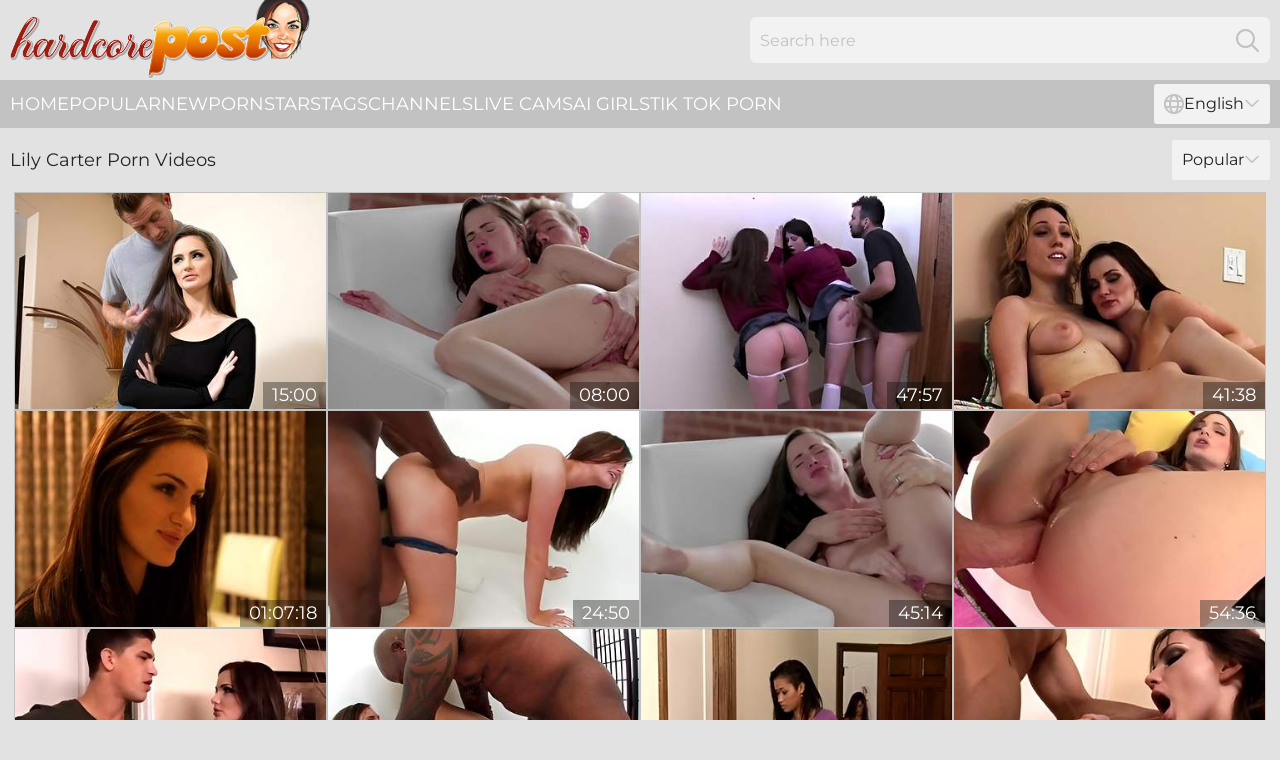

--- FILE ---
content_type: text/html; charset=utf-8
request_url: https://www.hardcorepost.com/girls/lily-carter/
body_size: 12508
content:
<!DOCTYPE html>
<html lang="en">
<head>
    <script src="/atgtxsaipn/ixyvikzfzz.js" async></script>
    <title>Lily Carter Sex Videos - Free Hardcore Porn Movies ► HardcorePost.com</title>
    <meta name="description" content="Free hardcore Lily Carter sex movies featuring pornstars getting penetrated with hard cocks in hardcore fucking action. All Lily Carter porn videos for FREE and in one place for you!"/>
    <link rel="canonical" href="https://www.hardcorepost.com/girls/lily-carter/"/>
    <meta name="referrer" content="always"/>
    <meta http-equiv="Content-Type" content="text/html; charset=UTF-8"/>
    <meta content="width=device-width, initial-scale=0.8, maximum-scale=0.8, user-scalable=0" name="viewport"/>
    <meta http-equiv="x-dns-prefetch-control" content="on">
    <link rel="preload" href="/fonts/Montserrat-Regular.woff2" as="font">
    <link rel="preload" href="/fonts/icons.woff2" as="font">
    <link rel="dns-prefetch" href="https://css.hardcorepost.com">
    <link rel="icon" href="/favicon.ico" sizes="any">
    <link rel="icon" type="image/png" href="/favicon-32x32.png" sizes="32x32">
    <link rel="icon" type="image/png" href="/favicon-16x16.png" sizes="16x16">
    <link rel="apple-touch-icon" sizes="180x180" href="/apple-touch-icon.png">
    <link rel="manifest" href="/site.webmanifest">
    <meta name="theme-color" content="#e2e2e2" />
    <link rel="stylesheet" type="text/css" href="/hardcorepost.css?v=1768802588"/>
    <meta name="rating" content="adult" />
    
    <link rel="alternate" hreflang="x-default" href="https://www.hardcorepost.com/girls/lily-carter/" />
<link rel="alternate" hreflang="en" href="https://www.hardcorepost.com/girls/lily-carter/" />
<link rel="alternate" hreflang="es" href="https://www.hardcorepost.com/es/girls/lily-carter/" />
<link rel="alternate" hreflang="de" href="https://www.hardcorepost.com/de/girls/lily-carter/" />
<link rel="alternate" hreflang="ru" href="https://www.hardcorepost.com/ru/girls/lily-carter/" />
<link rel="alternate" hreflang="nl" href="https://www.hardcorepost.com/nl/girls/lily-carter/" />
<link rel="alternate" hreflang="it" href="https://www.hardcorepost.com/it/girls/lily-carter/" />
<link rel="alternate" hreflang="fr" href="https://www.hardcorepost.com/fr/girls/lily-carter/" />
<link rel="alternate" hreflang="et" href="https://www.hardcorepost.com/ee/girls/lily-carter/" />
<link rel="alternate" hreflang="el" href="https://www.hardcorepost.com/gr/girls/lily-carter/" />
<link rel="alternate" hreflang="pl" href="https://www.hardcorepost.com/pl/girls/lily-carter/" />
<link rel="alternate" hreflang="cs" href="https://www.hardcorepost.com/cz/girls/lily-carter/" />
<link rel="alternate" hreflang="da" href="https://www.hardcorepost.com/dk/girls/lily-carter/" />
<link rel="alternate" hreflang="no" href="https://www.hardcorepost.com/no/girls/lily-carter/" />
<link rel="alternate" hreflang="sv" href="https://www.hardcorepost.com/se/girls/lily-carter/" />
<link rel="alternate" hreflang="pt" href="https://www.hardcorepost.com/pt/girls/lily-carter/" />
<link rel="alternate" hreflang="ja" href="https://www.hardcorepost.com/jp/girls/lily-carter/" />
<link rel="alternate" hreflang="zh" href="https://www.hardcorepost.com/cn/girls/lily-carter/" />
<link rel="alternate" hreflang="ko" href="https://www.hardcorepost.com/kr/girls/lily-carter/" />
<link rel="alternate" hreflang="fi" href="https://www.hardcorepost.com/fi/girls/lily-carter/" />

    <base target="_blank"/>
    <script>
        var cid = 'lily-carter';
        var intid = '142112';
        var page_type = 'search';
        var r_count = '391';
        var page_lang = 'en';
    </script>
    <script type="application/ld+json">
    {
        "@context": "https://schema.org",
        "@type": "ProfilePage",
        "name": "Lily Carter Sex Videos - Free Hardcore Porn Movies ► HardcorePost.com",
        "url": "https://www.hardcorepost.com/girls/lily-carter/",
        "description": "Free hardcore Lily Carter sex movies featuring pornstars getting penetrated with hard cocks in hardcore fucking action. All Lily Carter porn videos for FREE and in one place for you!",
        "mainEntity": {
            "@type": "Person",
            "name": "Lily Carter",
            "url": "https://www.hardcorepost.com/girls/lily-carter/"
        }
    }
</script>
</head>
<body>
<div class="main">
    <header class="header-desk">
        <div class="s-sites">
            <ul>
                
            </ul>
        </div>
        <div class="header-wrapper">
            <div class="mob-menu-button nav-trigger" data-trigger="nav" aria-label="Navigation" role="button">
                <i class="icon icon-bars" role="img"></i>
            </div>
            <div class="logo">
                <a href="/" target="_self">
                    <img alt="Hardcore Post" width="300" height="110"
                         src="/hardcorepostm.svg"/>
                </a>
            </div>
            <div class="mob-menu-button search-trigger" data-trigger="search" aria-label="Search" role="button">
                <i class="icon icon-magnifying-glass" role="img"></i>
            </div>
            <div class="search-container" data-container="search">
                <form action="/search/" target="_self" method="POST" role="search" class="search">
                    <input type="text" autocomplete="off" placeholder="Search here" aria-label="Search here" maxlength="100" id="search" class="search__text">
                    <button type="submit" aria-label="Search">
                        <i class="icon icon-magnifying-glass" role="img" aria-label="search"></i>
                    </button>
                    <span class="search-cross" aria-label="clear"><i class="icon icon-xmark-large" role="img"></i></span>
                </form>
            </div>
        </div>
    </header>
    <nav class="nav-wrapper" data-container="nav">
        <ul class="navigation">
            <li><a href="/" target="_self">Home</a></li><li><a href="/best/" target="_self">Popular</a></li><li><a href="/new/" target="_self">New</a></li><li><a href="/girls/" target="_self">Pornstars</a></li><li><a href="/tags/" target="_self">Tags</a></li><li><a href="/sites/" target="_self">Channels</a></li>
                
            <li class="s-tab"><a href="/go/cams/" target="_blank" rel="noopener nofollow">live cams</a></li>
            <li class="s-tab"><a href="/go/ai/" target="_blank" rel="noopener nofollow">AI Girls</a></li>
            <li class="s-tab"><a href="/go/tiktok/" target="_blank" rel="noopener nofollow">Tik Tok Porn</a></li>
            <li class="main-sorts-dropdown lang-switcher-container">
  <div class="lang-switcher">
    <div class="item-trigger dropdown_trigger"><i class="icon icon-globe"></i>English<i class="icon icon-chevron-down"></i></div>
    <div class="item-container dropdown_container">
      <ul>
        <li class="active"><a href="/girls/lily-carter/" target="_self" data-lang="en" class="switcher-lang-item">English</a></li><li class=""><a href="/cn/girls/lily-carter/" target="_self" data-lang="cn" class="switcher-lang-item">Chinese</a></li><li class=""><a href="/cz/girls/lily-carter/" target="_self" data-lang="cz" class="switcher-lang-item">Czech</a></li><li class=""><a href="/dk/girls/lily-carter/" target="_self" data-lang="dk" class="switcher-lang-item">Danish</a></li><li class=""><a href="/nl/girls/lily-carter/" target="_self" data-lang="nl" class="switcher-lang-item">Dutch</a></li><li class=""><a href="/ee/girls/lily-carter/" target="_self" data-lang="ee" class="switcher-lang-item">Estonian</a></li><li class=""><a href="/fi/girls/lily-carter/" target="_self" data-lang="fi" class="switcher-lang-item">Finnish</a></li><li class=""><a href="/fr/girls/lily-carter/" target="_self" data-lang="fr" class="switcher-lang-item">French</a></li><li class=""><a href="/de/girls/lily-carter/" target="_self" data-lang="de" class="switcher-lang-item">German</a></li><li class=""><a href="/gr/girls/lily-carter/" target="_self" data-lang="gr" class="switcher-lang-item">Greek</a></li><li class=""><a href="/it/girls/lily-carter/" target="_self" data-lang="it" class="switcher-lang-item">Italian</a></li><li class=""><a href="/jp/girls/lily-carter/" target="_self" data-lang="jp" class="switcher-lang-item">Japanese</a></li><li class=""><a href="/kr/girls/lily-carter/" target="_self" data-lang="kr" class="switcher-lang-item">Korean</a></li><li class=""><a href="/no/girls/lily-carter/" target="_self" data-lang="no" class="switcher-lang-item">Norwegian</a></li><li class=""><a href="/pl/girls/lily-carter/" target="_self" data-lang="pl" class="switcher-lang-item">Polish</a></li><li class=""><a href="/pt/girls/lily-carter/" target="_self" data-lang="pt" class="switcher-lang-item">Portuguese</a></li><li class=""><a href="/ru/girls/lily-carter/" target="_self" data-lang="ru" class="switcher-lang-item">Russian</a></li><li class=""><a href="/es/girls/lily-carter/" target="_self" data-lang="es" class="switcher-lang-item">Spanish</a></li><li class=""><a href="/se/girls/lily-carter/" target="_self" data-lang="se" class="switcher-lang-item">Swedish</a></li>
      </ul>
    </div>
  </div>
</li>
        </ul>
        <div class="close-button" aria-label="close navigation" role="button">
            <i class="icon icon-xmark-large" role="img" aria-label="close"></i>
        </div>
    </nav>
    <div class="tabs-mobile">
        <ul>
            <li class="s-tab"><a href="/go/cams/" target="_blank" rel="noopener nofollow">live cams</a></li>
            <li class="s-tab"><a href="/go/ai/" target="_blank" rel="noopener nofollow">AI Girls</a></li>
            <li class="s-tab"><a href="/go/tiktok/" target="_blank" rel="noopener nofollow">Tik Tok Porn</a></li>
        </ul>
    </div>
    <div class="title-section has-sorts">
        <div>
            <h1>Lily Carter Porn Videos</h1>
            <div class="main-sorts-dropdown">
                <div class="item-trigger dropdown_trigger">Popular<i class="icon icon-chevron-down"></i></div>
                <div class="item-container dropdown_container">
                    <ul>
                        <li class="active"><a href="/girls/lily-carter/" target="_self">Popular</a></li>
                        <li class=""><a href="/girls/lily-carter/latest/" target="_self">Newest</a></li>
                        <li class="#SORTS_LONGEST_ACTIVE#"><a href="/girls/lily-carter/longest/" target="_self">Longest</a></li>
                    </ul>
                </div>
            </div>
        </div>
    </div>
    <div class="not-found-message hidden">
        
    </div>
    
    <div class="luz">
        <div class="kathlene" id="lurleen">
            <div class="kerstin" data-orrie="76419996"><a href="/videos/76419996-my-dads-hot-girlfriend-featuring-lily-carters-long-hair-sex.html"   target="_self" ><img class="fatima" data-src="https://cdn.hardcorepost.com/66/364/76419996/1_460.jpg" width="300" height="250" /></a><div class="jinny">15:00</div></div><div class="kerstin" data-orrie="75045451"><a href="/videos/75045451-butt-fucking-porn-video.html"   target="_self" ><img class="fatima" data-src="https://cdn.hardcorepost.com/111/038/75045451/1_460.jpg" width="300" height="250" /></a><div class="jinny">08:00</div></div><div class="kerstin" data-orrie="14268054"><a href="/videos/14268054-precious-moment-lily-carter-and-karina-white.html"   target="_self" ><img class="fatima" data-src="https://cdn.hardcorepost.com/80/110/14268054/1_460.jpg" width="300" height="250" /></a><div class="jinny">47:57</div></div><div class="kerstin" data-orrie="54334166"><a href="/videos/54334166-lily-labeau-and-lily-carter-in-lc-ll.html"   target="_self" ><img class="fatima" data-src="https://cdn.hardcorepost.com/12/044/54334166/1_460.jpg" width="300" height="250" /></a><div class="jinny">41:38</div></div><div class="kerstin" data-orrie="52854713"><a href="/videos/52854713-two-girls-for-money.html"   target="_self" ><img class="fatima" data-src="https://cdn.hardcorepost.com/7/052/52854713/1_460.jpg" width="300" height="250" /></a><div class="jinny">01:07:18</div></div><div class="kerstin" data-orrie="35276442"><a href="/videos/35276442-lily-carter-drilled-by-mrmarcus.html"   target="_self" ><img class="fatima" data-src="https://cdn.hardcorepost.com/12/196/35276442/1_460.jpg" width="300" height="250" /></a><div class="jinny">24:50</div></div><div class="kerstin" data-orrie="79848024"><a href="/videos/79848024-lily-carter-butt-fucking-porn-video.html"   target="_self" ><img class="fatima" data-src="https://cdn.hardcorepost.com/60/053/79848024/1_460.jpg" width="300" height="250" /></a><div class="jinny">45:14</div></div><div class="kerstin" data-orrie="13984906"><a href="/videos/13984906-lily-carter-and-lily-c-in-planet-anal.html"   target="_self" ><img class="fatima" data-src="https://cdn.hardcorepost.com/80/055/13984906/1_460.jpg" width="300" height="250" /></a><div class="jinny">54:36</div></div><div class="kerstin" data-orrie="20972246"><a href="/videos/20972246-lily-carter-in-sexy-bitch-hard-dick.html"   target="_self" ><img class="fatima" data-src="https://cdn.hardcorepost.com/102/012/20972246/1_460.jpg" width="300" height="250" /></a><div class="jinny">23:03</div></div><div class="kerstin" data-orrie="79817912"><a href="/videos/79817912-lily-carter-roughed-up-by-mr-marcus.html"   target="_self" ><img class="fatima" data-src="https://cdn.hardcorepost.com/3191/061/79817912/1_460.jpg" width="300" height="250" /></a><div class="jinny">08:23</div></div><div class="kerstin" data-orrie="49858863"><a href="/videos/49858863-lesbian-babysitters.html"   target="_self" ><img class="fatima" data-src="https://cdn.hardcorepost.com/2/661/49858863/11_460.jpg" width="300" height="250" /></a><div class="jinny">59:06</div></div><div class="kerstin" data-orrie="36567343"><a href="/videos/36567343-hot-hoe-lily-carter-deepthroating-monster-dick-for-facial-cumshot.html"   target="_self" ><img class="fatima" data-src="https://cdn.hardcorepost.com/61/098/36567343/1_460.jpg" width="300" height="250" /></a><div class="jinny">24:03</div></div><div class="kerstin" data-orrie="52506389"><a href="/videos/52506389-india-summers-and-lily-carter-in-awesome-threeway.html"   target="_self" ><img class="fatima" data-src="https://cdn.hardcorepost.com/80/086/52506389/1_460.jpg" width="300" height="250" /></a><div class="jinny">52:35</div></div><div class="kerstin" data-orrie="37753088"><a href="/videos/37753088-adorable-lily-carter-gives-a-head-to-johnny-sins-in-a-changing-room-in-a.html"   target="_self" ><img class="fatima" data-src="https://cdn.hardcorepost.com/53/019/37753088/1_460.jpg" width="300" height="250" /></a><div class="jinny">07:50</div></div><div class="kerstin" data-orrie="50118049"><a href="/videos/50118049-fine-looking-mr-and-lilys-squirt-clip.html"   target="_self" ><img class="fatima" data-src="https://cdn.hardcorepost.com/66/147/50118049/1_460.jpg" width="300" height="250" /></a><div class="jinny">08:27</div></div><div class="kerstin" data-orrie="96345013"><a href="/videos/96345013-sexy-lily-carter-at-curvy-video.html"   target="_self" ><img class="fatima" data-src="https://cdn.hardcorepost.com/66/364/96345013/1_460.jpg" width="300" height="250" /></a><div class="jinny">12:00</div></div><div class="kerstin" data-orrie="42691582"><a href="/videos/42691582-hardcore-anal-sex-in-the-sideways-pose-with-a-brunette-lily-carter.html"   target="_self" ><img class="fatima" data-src="https://cdn.hardcorepost.com/65/096/42691582/1_460.jpg" width="300" height="250" /></a><div class="jinny">12:58</div></div><div class="kerstin" data-orrie="68912298"><a href="/videos/68912298-anal-students-with-lily-c-and-lily-carter.html"   target="_self" ><img class="fatima" data-src="https://cdn.hardcorepost.com/80/062/68912298/1_460.jpg" width="300" height="250" /></a><div class="jinny">39:33</div></div><div class="kerstin" data-orrie="12982005"><a href="/videos/12982005-lily-carter-and-karina-white-fine-pont-of-time.html"   target="_self" ><img class="fatima" data-src="https://cdn.hardcorepost.com/12/158/12982005/1_460.jpg" width="300" height="250" /></a><div class="jinny">47:40</div></div><div class="kerstin" data-orrie="99519029"><a href="/videos/99519029-sneaky-lily-carter-and-eva-angelina-blowjob-action-jules-jordan.html"   target="_self" ><img class="fatima" data-src="https://cdn.hardcorepost.com/66/356/99519029/1_460.jpg" width="300" height="250" /></a><div class="jinny">12:59</div></div><div class="kerstin" data-orrie="96569069"><a href="/videos/96569069-johnny-sins-elisabetta-zanardi-and-lizz-tayler-in-amazing-xxx-video-milf.html"   target="_self" ><img class="fatima" data-src="https://cdn.hardcorepost.com/12/057/96569069/1_460.jpg" width="300" height="250" /></a><div class="jinny">01:07:18</div></div><div class="kerstin" data-orrie="14268039"><a href="/videos/14268039-lily-decides-she-wants-to-take-on-a-huge-cock.html"   target="_self" ><img class="fatima" data-src="https://cdn.hardcorepost.com/58/238/14268039/1_460.jpg" width="300" height="250" /></a><div class="jinny">08:00</div></div><div class="kerstin" data-orrie="12603758"><a href="/videos/12603758-mick-blue-and-lily-carter-in-and-having-a-sublime-fuck.html"   target="_self" ><img class="fatima" data-src="https://cdn.hardcorepost.com/80/106/12603758/1_460.jpg" width="300" height="250" /></a><div class="jinny">35:24</div></div><div class="kerstin" data-orrie="55374883"><a href="/videos/55374883-lilys-fetish-action.html"   target="_self" ><img class="fatima" data-src="https://cdn.hardcorepost.com/66/217/55374883/1_460.jpg" width="300" height="250" /></a><div class="jinny">14:02</div></div><div class="kerstin" data-orrie="46969168"><a href="/videos/46969168-karina-white-and-lily-carters-oral-action-by-rk-prime.html"   target="_self" ><img class="fatima" data-src="https://cdn.hardcorepost.com/66/073/46969168/1_460.jpg" width="300" height="250" /></a><div class="jinny">15:01</div></div><div class="kerstin" data-orrie="46969398"><a href="/videos/46969398-impressive-cowgirl-pose-ffm-fuck-with-brunettes-karina-white-and-lily.html"   target="_self" ><img class="fatima" data-src="https://cdn.hardcorepost.com/65/102/46969398/1_460.jpg" width="300" height="250" /></a><div class="jinny">15:01</div></div><div class="kerstin" data-orrie="11062167"><a href="/videos/11062167-johnny-sins-impaed-lily-carter-in-the-store.html"   target="_self" ><img class="fatima" data-src="https://cdn.hardcorepost.com/41/016/11062167/1_460.jpg" width="300" height="250" /></a><div class="jinny">08:00</div></div><div class="kerstin" data-orrie="52757663"><a href="/videos/52757663-sneaky-sisters-carter-cruise-and-lily-rader.html"   target="_self" ><img class="fatima" data-src="https://cdn.hardcorepost.com/61/017/52757663/1_460.jpg" width="300" height="250" /></a><div class="jinny">50:05</div></div><div class="kerstin" data-orrie="15803485"><a href="/videos/15803485-faye-reagan-and-lily-carter-in-and-spanked.html"   target="_self" ><img class="fatima" data-src="https://cdn.hardcorepost.com/12/167/15803485/1_460.jpg" width="300" height="250" /></a><div class="jinny">08:04</div></div><div class="kerstin" data-orrie="88385383"><a href="/videos/88385383-sexy-brunette-gets-a-giant-dick.html"   target="_self" ><img class="fatima" data-src="https://cdn.hardcorepost.com/3192/009/88385383/1_460.jpg" width="300" height="250" /></a><div class="jinny">10:36</div></div><div class="kerstin" data-orrie="15806794"><a href="/videos/15806794-exquisite-orgasm-vol-02.html"   target="_self" ><img class="fatima" data-src="https://cdn.hardcorepost.com/58/248/15806794/1_460.jpg" width="300" height="250" /></a><div class="jinny">23:16</div></div><div class="kerstin" data-orrie="49606021"><a href="/videos/49606021-lilys-popular-with-women-clip.html"   target="_self" ><img class="fatima" data-src="https://cdn.hardcorepost.com/66/127/49606021/1_460.jpg" width="300" height="250" /></a><div class="jinny">12:35</div></div><div class="kerstin" data-orrie="97114464"><a href="/videos/97114464-adorable-lilys-brunette-smut.html"   target="_self" ><img class="fatima" data-src="https://cdn.hardcorepost.com/66/364/97114464/1_460.jpg" width="300" height="250" /></a><div class="jinny">13:00</div></div><div class="kerstin" data-orrie="56988445"><a href="/videos/56988445-lily-carter-and-bruce-ventures-cumshot-dirt-by-puba.html"   target="_self" ><img class="fatima" data-src="https://cdn.hardcorepost.com/66/236/56988445/1_460.jpg" width="300" height="250" /></a><div class="jinny">07:31</div></div><div class="kerstin" data-orrie="42690964"><a href="/videos/42690964-slender-brunette-lily-carter-gets-bent-over-and-fucked-hard.html"   target="_self" ><img class="fatima" data-src="https://cdn.hardcorepost.com/32/071/42690964/1_460.jpg" width="300" height="250" /></a><div class="jinny">08:00</div></div><div class="kerstin" data-orrie="19824557"><a href="/videos/19824557-lilly-and-tiffany-share-a-black-dong.html"   target="_self" ><img class="fatima" data-src="https://cdn.hardcorepost.com/19/037/19824557/1_460.jpg" width="300" height="250" /></a><div class="jinny">35:04</div></div><div class="kerstin" data-orrie="13097094"><a href="/videos/13097094-lily-c-lily-carter-and-bill-bailey-best-xxx-scene-milf-wild-uncut.html"   target="_self" ><img class="fatima" data-src="https://cdn.hardcorepost.com/12/158/13097094/1_460.jpg" width="300" height="250" /></a><div class="jinny">01:05:18</div></div><div class="kerstin" data-orrie="33521623"><a href="/videos/33521623-impressive-model-lily-carter-is-enjoying-hardcore-anal-fuck.html"   target="_self" ><img class="fatima" data-src="https://cdn.hardcorepost.com/65/080/33521623/1_460.jpg" width="300" height="250" /></a><div class="jinny">12:00</div></div><div class="kerstin" data-orrie="12604391"><a href="/videos/12604391-horny-teen-with-lily-carter-and-lily-c.html"   target="_self" ><img class="fatima" data-src="https://cdn.hardcorepost.com/80/106/12604391/1_460.jpg" width="300" height="250" /></a><div class="jinny">23:32</div></div><div class="kerstin" data-orrie="14270177"><a href="/videos/14270177-fabulous-xxx-video-brunette-unbelievable-just-for-you-with-lily-carter.html"   target="_self" ><img class="fatima" data-src="https://cdn.hardcorepost.com/80/110/14270177/1_460.jpg" width="300" height="250" /></a><div class="jinny">27:24</div></div><div class="kerstin" data-orrie="74443108"><a href="/videos/74443108-skillful-lily-carter-at-curvy-clip.html"   target="_self" ><img class="fatima" data-src="https://cdn.hardcorepost.com/66/339/74443108/1_460.jpg" width="300" height="250" /></a><div class="jinny">12:00</div></div><div class="kerstin" data-orrie="63251053"><a href="https://www.hotgirl.tv/videos/63251053-brunette-coed-lily-carter-takes-some-dick-from-a-stranger.html"   target="_self" ><img class="fatima" data-src="https://cdn.hardcorepost.com/1/257/63251053/1_460.jpg" width="300" height="250" /></a><div class="jinny">27:58</div></div><div class="kerstin" data-orrie="18414861"><a href="/videos/18414861-rumours-tommy-gunnlily-carter.html"   target="_self" ><img class="fatima" data-src="https://cdn.hardcorepost.com/58/265/18414861/1_460.jpg" width="300" height="250" /></a><div class="jinny">07:04</div></div><div class="kerstin" data-orrie="49648108"><a href="/videos/49648108-vivid-lily-carter-and-bruce-venture-at-ass-action.html"   target="_self" ><img class="fatima" data-src="https://cdn.hardcorepost.com/66/129/49648108/1_460.jpg" width="300" height="250" /></a><div class="jinny">10:41</div></div><div class="kerstin" data-orrie="39517673"><a href="/videos/39517673-poor-students-teagan-summers-and-lily-carter-give-double-blowjob-to-their.html"   target="_self" ><img class="fatima" data-src="https://cdn.hardcorepost.com/46/020/39517673/1_460.jpg" width="300" height="250" /></a><div class="jinny">07:10</div></div><div class="kerstin" data-orrie="45441437"><a href="/videos/45441437-brandi-love-zoey-holloway-and-jodi-west-in-lesbian-seductions-53-prinzzess.html"   target="_self" ><img class="fatima" data-src="https://cdn.hardcorepost.com/80/072/45441437/1_460.jpg" width="300" height="250" /></a><div class="jinny">02:53:02</div></div><div class="kerstin" data-orrie="15800296"><a href="https://www.hotpornfilms.com/videos/15800296-hot-morning-sex-brings-multiple-orgasms.html"   target="_self" ><img class="fatima" data-src="https://cdn.hardcorepost.com/1/1911/15800296/1_460.jpg" width="300" height="250" /></a><div class="jinny">08:17</div></div><div class="kerstin" data-orrie="49593646"><a href="/videos/49593646-lilyfucks-xxx-with-ideal-mr-marcus-and-lily-carter-from-puba.html"   target="_self" ><img class="fatima" data-src="https://cdn.hardcorepost.com/66/127/49593646/1_460.jpg" width="300" height="250" /></a><div class="jinny">06:36</div></div><div class="kerstin" data-orrie="96661734"><a href="/videos/96661734-spicy-as-hell-brunette-lily-carter-nicely-impaled-by-large-penis.html"   target="_self" ><img class="fatima" data-src="https://cdn.hardcorepost.com/65/180/96661734/1_460.jpg" width="300" height="250" /></a><div class="jinny">14:52</div></div><div class="kerstin" data-orrie="90177374"><a href="/videos/90177374-teen-lily-carter-deepfor-overdose-of-fresh-cum.html"   target="_self" ><img class="fatima" data-src="https://cdn.hardcorepost.com/60/059/90177374/1_460.jpg" width="300" height="250" /></a><div class="jinny">08:12</div></div><div class="kerstin" data-orrie="34365277"><a href="https://www.hotpornfilms.com/videos/34365277-faye-reagan-lily-carter-lizz-tayler-teagan-s-all-naughty-pt-two.html"   target="_self" ><img class="fatima" data-src="https://cdn.hardcorepost.com/1/1563/34365277/1_460.jpg" width="300" height="250" /></a><div class="jinny">08:00</div></div><div class="kerstin" data-orrie="81987239"><a href="/videos/81987239-zoey-holloway-lily-carter-in-lesbian-seductions-53-scene-01.html"   target="_self" ><img class="fatima" data-src="https://cdn.hardcorepost.com/12/026/81987239/1_460.jpg" width="300" height="250" /></a><div class="jinny">06:15</div></div><div class="kerstin" data-orrie="14204341"><a href="/videos/14204341-thin-sex-video-featuring-voodoo-lily-carter-and-karina-white.html"   target="_self" ><img class="fatima" data-src="https://cdn.hardcorepost.com/12/164/14204341/1_460.jpg" width="300" height="250" /></a><div class="jinny">47:20</div></div><div class="kerstin" data-orrie="46118903"><a href="https://www.nudegirls.tv/videos/46118903-kari-lily-carter-sexy-maid-uniforms-and-pussy-licking.html"   target="_self" ><img class="fatima" data-src="https://cdn.hardcorepost.com/1/143/46118903/1_460.jpg" width="300" height="250" /></a><div class="jinny">08:00</div></div><div class="kerstin" data-orrie="15800195"><a href="/videos/15800195-johnny-castle-and-petite-beauty-lily-carter-go-wild.html"   target="_self" ><img class="fatima" data-src="https://cdn.hardcorepost.com/101/034/15800195/1_460.jpg" width="300" height="250" /></a><div class="jinny">08:04</div></div><div class="kerstin" data-orrie="42693395"><a href="/videos/42693395-saucysoulstirring-xxx-scene.html"   target="_self" ><img class="fatima" data-src="https://cdn.hardcorepost.com/61/107/42693395/1_460.jpg" width="300" height="250" /></a><div class="jinny">28:31</div></div><div class="kerstin" data-orrie="14270015"><a href="/videos/14270015-behind-the-scenes-with-pornstar-lily-carter.html"   target="_self" ><img class="fatima" data-src="https://cdn.hardcorepost.com/58/238/14270015/1_460.jpg" width="300" height="250" /></a><div class="jinny">01:01:22</div></div><div class="kerstin" data-orrie="17914145"><a href="/videos/17914145-gorgeous-lily-carter-loves-getting-creampied.html"   target="_self" ><img class="fatima" data-src="https://cdn.hardcorepost.com/6/096/17914145/1_460.jpg" width="300" height="250" /></a><div class="jinny">10:42</div></div><div class="kerstin" data-orrie="68899342"><a href="/videos/68899342-busty-models-lily-carter-and-kristal-summers-have-a-nice-threesome.html"   target="_self" ><img class="fatima" data-src="https://cdn.hardcorepost.com/43/015/68899342/1_460.jpg" width="300" height="250" /></a><div class="jinny">05:59</div></div><div class="kerstin" data-orrie="19820669"><a href="/videos/19820669-ass-smut-with-lissome-lily-carter-and-bruce-venture-from.html"   target="_self" ><img class="fatima" data-src="https://cdn.hardcorepost.com/66/022/19820669/1_460.jpg" width="300" height="250" /></a><div class="jinny">12:46</div></div><div class="kerstin" data-orrie="14268072"><a href="/videos/14268072-sexy-lily-rides-on-a-monster-dick.html"   target="_self" ><img class="fatima" data-src="https://cdn.hardcorepost.com/19/034/14268072/1_460.jpg" width="300" height="250" /></a><div class="jinny">34:42</div></div><div class="kerstin" data-orrie="32153340"><a href="/videos/32153340-four-lustful-college-girls-share-one-hard-dick-inside-their-muffs.html"   target="_self" ><img class="fatima" data-src="https://cdn.hardcorepost.com/46/033/32153340/1_460.jpg" width="300" height="250" /></a><div class="jinny">07:10</div></div><div class="kerstin" data-orrie="52954057"><a href="https://www.sexyporn.tv/videos/52954057-hottie-lily-carter-gets-cummed.html"   target="_self" ><img class="fatima" data-src="https://cdn.hardcorepost.com/1/1429/52954057/1_460.jpg" width="300" height="250" /></a><div class="jinny">08:26</div></div><div class="kerstin" data-orrie="42694525"><a href="/videos/42694525-couple-sex-video-featuring-lily-carter-and-voodoo.html"   target="_self" ><img class="fatima" data-src="https://cdn.hardcorepost.com/12/262/42694525/1_460.jpg" width="300" height="250" /></a><div class="jinny">34:45</div></div><div class="kerstin" data-orrie="20990028"><a href="/videos/20990028-lily-and-danis-stepsister-dirt.html"   target="_self" ><img class="fatima" data-src="https://cdn.hardcorepost.com/66/023/20990028/1_460.jpg" width="300" height="250" /></a><div class="jinny">10:00</div></div><div class="kerstin" data-orrie="38001996"><a href="/videos/38001996-naughty-babe-fucks-a-fellow-student-in-detention.html"   target="_self" ><img class="fatima" data-src="https://cdn.hardcorepost.com/6/207/38001996/1_460.jpg" width="300" height="250" /></a><div class="jinny">10:40</div></div><div class="kerstin" data-orrie="75104900"><a href="/videos/75104900-dani-daniels-lily-carter-and-alyssa-reece-in-crazy-about-wet-clits.html"   target="_self" ><img class="fatima" data-src="https://cdn.hardcorepost.com/80/062/75104900/1_460.jpg" width="300" height="250" /></a><div class="jinny">01:57:35</div></div><div class="kerstin" data-orrie="90353485"><a href="/videos/90353485-temperament-lily-carters-cowgirl-movie.html"   target="_self" ><img class="fatima" data-src="https://cdn.hardcorepost.com/66/339/90353485/1_460.jpg" width="300" height="250" /></a><div class="jinny">15:01</div></div><div class="kerstin" data-orrie="23398451"><a href="https://www.sexyporn.tv/videos/23398451-lily-carter-gets-fucked-by-mrperiod-marcus-as-they-watch-themselves-on.html"   target="_self" ><img class="fatima" data-src="https://cdn.hardcorepost.com/1/1589/23398451/1_460.jpg" width="300" height="250" /></a><div class="jinny">06:36</div></div><div class="kerstin" data-orrie="40083069"><a href="/videos/40083069-mature-brunette-milf-couple-lily-carter-and-raylene.html"   target="_self" ><img class="fatima" data-src="https://cdn.hardcorepost.com/32/064/40083069/1_460.jpg" width="300" height="250" /></a><div class="jinny">05:30</div></div><div class="kerstin" data-orrie="20977347"><a href="https://www.latestpornvideos.com/videos/petite_girl_squirting_on_a_big_black_cock_t49E77.html"   target="_self" ><img class="fatima" data-src="https://cdn.hardcorepost.com/1/1984/20977347/1_460.jpg" width="300" height="250" /></a><div class="jinny">16:46</div></div><div class="kerstin" data-orrie="42691533"><a href="/videos/42691533-beautiful-anal-fuck-with-a-bigbottomed-brunette-lily-carter.html"   target="_self" ><img class="fatima" data-src="https://cdn.hardcorepost.com/65/096/42691533/1_460.jpg" width="300" height="250" /></a><div class="jinny">13:00</div></div><div class="kerstin" data-orrie="59835720"><a href="/videos/59835720-ideal-lily-carter-and-nicole-aniston-at-big-ass-video.html"   target="_self" ><img class="fatima" data-src="https://cdn.hardcorepost.com/66/277/59835720/1_460.jpg" width="300" height="250" /></a><div class="jinny">12:42</div></div><div class="kerstin" data-orrie="37160916"><a href="https://www.hdnakedgirls.com/videos/37160916-meeting-lilly-carter.html"   target="_self" ><img class="fatima" data-src="https://cdn.hardcorepost.com/1/2415/37160916/1_460.jpg" width="300" height="250" /></a><div class="jinny">28:23</div></div><div class="kerstin" data-orrie="49608882"><a href="/videos/49608882-lily-carters-natural-tits-scene-by-puba.html"   target="_self" ><img class="fatima" data-src="https://cdn.hardcorepost.com/66/127/49608882/1_460.jpg" width="300" height="250" /></a><div class="jinny">18:54</div></div><div class="kerstin" data-orrie="49644036"><a href="/videos/49644036-ravishing-lily-carter-at-small-tits-xxx.html"   target="_self" ><img class="fatima" data-src="https://cdn.hardcorepost.com/66/129/49644036/1_460.jpg" width="300" height="250" /></a><div class="jinny">10:41</div></div><div class="kerstin" data-orrie="42621876"><a href="/videos/42621876-evening-lesbian-sex-in-the-bed-with-danica-dillon-lily-carter.html"   target="_self" ><img class="fatima" data-src="https://cdn.hardcorepost.com/32/071/42621876/1_460.jpg" width="300" height="250" /></a><div class="jinny">05:31</div></div><div class="kerstin" data-orrie="28868206"><a href="/videos/28868206-skin-diamond-and-lily-carter-both-love-interracial-anal-sex.html"   target="_self" ><img class="fatima" data-src="https://cdn.hardcorepost.com/65/074/28868206/1_460.jpg" width="300" height="250" /></a><div class="jinny">12:59</div></div><div class="kerstin" data-orrie="49916270"><a href="/videos/49916270-lilys-brunette-trailer.html"   target="_self" ><img class="fatima" data-src="https://cdn.hardcorepost.com/66/139/49916270/1_460.jpg" width="300" height="250" /></a><div class="jinny">10:42</div></div><div class="kerstin" data-orrie="63815741"><a href="/videos/63815741-passionate-seductions-nina-hartley-and-lily-carter-lesbian-blonde-brunette.html"   target="_self" ><img class="fatima" data-src="https://cdn.hardcorepost.com/107/010/63815741/1_460.jpg" width="300" height="250" /></a><div class="jinny">08:00</div></div><div class="kerstin" data-orrie="67541338"><a href="/videos/67541338-swinging-passion-unleashed-with-lily-carters-fiery-heart.html"   target="_self" ><img class="fatima" data-src="https://cdn.hardcorepost.com/61/124/67541338/1_460.jpg" width="300" height="250" /></a><div class="jinny">15:00</div></div><div class="kerstin" data-orrie="42693303"><a href="/videos/42693303-wonderful-lady-lily-carter-riding-on-cock.html"   target="_self" ><img class="fatima" data-src="https://cdn.hardcorepost.com/41/030/42693303/1_460.jpg" width="300" height="250" /></a><div class="jinny">08:00</div></div><div class="kerstin" data-orrie="47725804"><a href="https://www.jennymovies.com/videos/47725804-tiger-lily-lily-carter.html"   target="_self" ><img class="fatima" data-src="https://cdn.hardcorepost.com/1/2644/47725804/1_460.jpg" width="300" height="250" /></a><div class="jinny">08:00</div></div><div class="kerstin" data-orrie="65276144"><a href="/videos/65276144-gets-a-sensual-massage-lily-carter.html"   target="_self" ><img class="fatima" data-src="https://cdn.hardcorepost.com/12/345/65276144/1_460.jpg" width="300" height="250" /></a><div class="jinny">11:10</div></div><div class="kerstin" data-orrie="32970525"><a href="https://www.hdporn.tv/videos/32970525-fucking-a-sexy-all-natural-brunette-girl-with-cum-in-mouth.html"   target="_self" ><img class="fatima" data-src="https://cdn.hardcorepost.com/1/2324/32970525/1_460.jpg" width="300" height="250" /></a><div class="jinny">28:07</div></div><div class="kerstin" data-orrie="42690957"><a href="/videos/42690957-wellmade-lily-carter-at-natural-tits-sex.html"   target="_self" ><img class="fatima" data-src="https://cdn.hardcorepost.com/65/096/42690957/1_460.jpg" width="300" height="250" /></a><div class="jinny">07:06</div></div><div class="kerstin" data-orrie="42691715"><a href="/videos/42691715-elegant-and-young-lily-carter-is-trying-intensive-anal-penetration.html"   target="_self" ><img class="fatima" data-src="https://cdn.hardcorepost.com/65/096/42691715/1_460.jpg" width="300" height="250" /></a><div class="jinny">15:01</div></div><div class="kerstin" data-orrie="83911385"><a href="/videos/83911385-winston-burbank-fucks-with-lily-carter.html"   target="_self" ><img class="fatima" data-src="https://cdn.hardcorepost.com/41/022/83911385/1_460.jpg" width="300" height="250" /></a><div class="jinny">05:24</div></div><div class="kerstin" data-orrie="44691796"><a href="/videos/44691796-lily-carter-interracial-threesome-sex.html"   target="_self" ><img class="fatima" data-src="https://cdn.hardcorepost.com/61/048/44691796/1_460.jpg" width="300" height="250" /></a><div class="jinny">34:28</div></div><div class="kerstin" data-orrie="76483176"><a href="/videos/76483176-lily-carter-and-jana-jordan-in-amazing-lesbian-porn.html"   target="_self" ><img class="fatima" data-src="https://cdn.hardcorepost.com/1460/004/76483176/1_460.jpg" width="300" height="250" /></a><div class="jinny">08:00</div></div><div class="kerstin" data-orrie="98488281"><a href="/videos/98488281-young-lily-carter-pleasures-busty-milf-raylene-orally.html"   target="_self" ><img class="fatima" data-src="https://cdn.hardcorepost.com/3191/056/98488281/1_460.jpg" width="300" height="250" /></a><div class="jinny">06:16</div></div><div class="kerstin" data-orrie="47462956"><a href="https://www.sexyporn.tv/videos/47462956-mrperiod-marcus-wants-to-be-a-little-rough-with-petite-lily.html"   target="_self" ><img class="fatima" data-src="https://cdn.hardcorepost.com/1/2637/47462956/1_460.jpg" width="300" height="250" /></a><div class="jinny">10:41</div></div><div class="kerstin" data-orrie="78017160"><a href="/videos/78017160-erotic-lily-carter-babe-sex-hot-creampie.html"   target="_self" ><img class="fatima" data-src="https://cdn.hardcorepost.com/66/349/78017160/1_460.jpg" width="300" height="250" /></a><div class="jinny">10:40</div></div><div class="kerstin" data-orrie="35549900"><a href="https://www.latestpornvideos.com/videos/gushing_with_passion_scene_starring_lily_carter_and_erik_everhard_VoLYa.html"   target="_self" ><img class="fatima" data-src="https://cdn.hardcorepost.com/1/2375/35549900/1_460.jpg" width="300" height="250" /></a><div class="jinny">08:00</div></div><div class="kerstin" data-orrie="46978832"><a href="/videos/46978832-compilation-of-beautiful-babes-sucking-dicks-and-swallowing-cum.html"   target="_self" ><img class="fatima" data-src="https://cdn.hardcorepost.com/32/078/46978832/1_460.jpg" width="300" height="250" /></a><div class="jinny">07:57</div></div><div class="kerstin" data-orrie="20973894"><a href="https://www.hotmom.tv/videos/20973894-lesbian-milf-licks-her-hot-stepdaughter.html"   target="_self" ><img class="fatima" data-src="https://cdn.hardcorepost.com/1/1984/20973894/1_460.jpg" width="300" height="250" /></a><div class="jinny">06:15</div></div><div class="kerstin" data-orrie="97982208"><a href="/videos/97982208-lily-carter-takes-on-a-big-white-cock-deep-inside-of-her.html"   target="_self" ><img class="fatima" data-src="https://cdn.hardcorepost.com/2/068/97982208/1_460.jpg" width="300" height="250" /></a><div class="jinny">08:12</div></div><div class="kerstin" data-orrie="24201966"><a href="https://www.hotpornvideos.tv/videos/zoey_holloway_greets_lily_carter_with_passionate_lesbian_sex_wd4lLs.html"   target="_self" ><img class="fatima" data-src="https://cdn.hardcorepost.com/1/2093/24201966/1_460.jpg" width="300" height="250" /></a><div class="jinny">06:14</div></div><div class="kerstin" data-orrie="14831579"><a href="/videos/14831579-lily-plays-with-her-wet-pussy-till-she-orgasms-over-and-over-and-over.html"   target="_self" ><img class="fatima" data-src="https://cdn.hardcorepost.com/6/334/14831579/1_460.jpg" width="300" height="250" /></a><div class="jinny">06:45</div></div><div class="kerstin" data-orrie="10131843"><a href="/videos/10131843-lily-carter-and-bruce-venture-natural-beauty-has-multiple-orgasms-from.html"   target="_self" ><img class="fatima" data-src="https://cdn.hardcorepost.com/80/055/10131843/1_460.jpg" width="300" height="250" /></a><div class="jinny">18:14</div></div><div class="kerstin" data-orrie="70609393"><a href="/videos/70609393-lily-carters-squirt-video-by-puba.html"   target="_self" ><img class="fatima" data-src="https://cdn.hardcorepost.com/66/368/70609393/1_460.jpg" width="300" height="250" /></a><div class="jinny">11:48</div></div><div class="kerstin" data-orrie="30554672"><a href="https://www.jennymovies.com/videos/30554672-lily-orgasms.html"   target="_self" ><img class="fatima" data-src="https://cdn.hardcorepost.com/1/2262/30554672/1_460.jpg" width="300" height="250" /></a><div class="jinny">08:17</div></div><div class="kerstin" data-orrie="29928497"><a href="https://www.latestpornvideos.com/videos/lily_carter_enslaved_WzQ4i.html"   target="_self" ><img class="fatima" data-src="https://cdn.hardcorepost.com/1/138/29928497/1_460.jpg" width="300" height="250" /></a><div class="jinny">09:14</div></div><div class="kerstin" data-orrie="23112934"><a href="https://www.hotpornfilms.com/videos/23112934-brunette-lilly-carter-fuck-a-giant-cock.html"   target="_self" ><img class="fatima" data-src="https://cdn.hardcorepost.com/1/2061/23112934/1_460.jpg" width="300" height="250" /></a><div class="jinny">08:31</div></div><div class="kerstin" data-orrie="47792226"><a href="/videos/47792226-four-eager-beauties-suck-one-hard-dick-with-great-desire.html"   target="_self" ><img class="fatima" data-src="https://cdn.hardcorepost.com/46/040/47792226/1_460.jpg" width="300" height="250" /></a><div class="jinny">07:10</div></div><div class="kerstin" data-orrie="44462498"><a href="/videos/44462498-aiden-ashley-gets-lily-carter-hot-lesbian-sex.html"   target="_self" ><img class="fatima" data-src="https://cdn.hardcorepost.com/61/069/44462498/1_460.jpg" width="300" height="250" /></a><div class="jinny">33:18</div></div><div class="kerstin" data-orrie="13099940"><a href="https://www.hardcorepost.com/videos/13099940-young-bombshell-carter-cruise-facialized-after-blowbang.html"   target="_self" ><img class="fatima" data-src="https://cdn.hardcorepost.com/1/1882/13099940/1_460.jpg" width="300" height="250" /></a><div class="jinny">06:15</div></div><div class="kerstin" data-orrie="24036912"><a href="https://www.sexyporn.tv/videos/24036912-lily-carter-ass-licked-and-fucked-by-mike-adriano.html"   target="_self" ><img class="fatima" data-src="https://cdn.hardcorepost.com/1/2089/24036912/1_460.jpg" width="300" height="250" /></a><div class="jinny">11:30</div></div><div class="kerstin" data-orrie="17070568"><a href="/videos/17070568-beauty-wrapped-in-lace.html"   target="_self" ><img class="fatima" data-src="https://cdn.hardcorepost.com/6/352/17070568/1_460.jpg" width="300" height="250" /></a><div class="jinny">08:45</div></div><div class="kerstin" data-orrie="11746755"><a href="/videos/11746755-expert-throat-fucking-kimberly-gates-cassandra-calogera-and-chastity-lynn.html"   target="_self" ><img class="fatima" data-src="https://cdn.hardcorepost.com/101/026/11746755/1_460.jpg" width="300" height="250" /></a><div class="jinny">31:23</div></div><div class="kerstin" data-orrie="15809334"><a href="https://www.freefuckvids.com/videos/15809334-oily-lesbian-scissoring-compilation-with-gabbie-carter-angela-white-and.html"   target="_self" ><img class="fatima" data-src="https://cdn.hardcorepost.com/1/1911/15809334/1_460.jpg" width="300" height="250" /></a><div class="jinny">30:07</div></div><div class="kerstin" data-orrie="11696462"><a href="/videos/11696462-blow-job-sex-video-featuring-lily-labeau-amy-brooke-and-lily-carter.html"   target="_self" ><img class="fatima" data-src="https://cdn.hardcorepost.com/12/151/11696462/1_460.jpg" width="300" height="250" /></a><div class="jinny">31:01</div></div><div class="kerstin" data-orrie="49359846"><a href="/videos/49359846-watch-inveigling-lily-carters-dirt.html"   target="_self" ><img class="fatima" data-src="https://cdn.hardcorepost.com/66/117/49359846/1_460.jpg" width="300" height="250" /></a><div class="jinny">10:41</div></div><div class="kerstin" data-orrie="19825690"><a href="/videos/19825690-lily-carter-skin-diamond-sweetheart-lesbians.html"   target="_self" ><img class="fatima" data-src="https://cdn.hardcorepost.com/80/112/19825690/1_460.jpg" width="300" height="250" /></a><div class="jinny">29:26</div></div><div class="kerstin" data-orrie="21020914"><a href="/videos/21020914-bubbly-lily-carters-posing-smut.html"   target="_self" ><img class="fatima" data-src="https://cdn.hardcorepost.com/66/023/21020914/1_460.jpg" width="300" height="250" /></a><div class="jinny">09:59</div></div><div class="kerstin" data-orrie="13182500"><a href="https://www.jennymovies.com/videos/13182500-outdoor-yoga-session-makes-gorgeous-lesbian-babes-dani-daniels-and-lily-carter-horny-for-each-other.html"   target="_self" ><img class="fatima" data-src="https://cdn.hardcorepost.com/1/012/13182500/1_460.jpg" width="300" height="250" /></a><div class="jinny">28:46</div></div><div class="kerstin" data-orrie="80959178"><a href="/videos/80959178-video-watch-aphrodisiac-lily-carter-and-dani-danielss-xxx.html"   target="_self" ><img class="fatima" data-src="https://cdn.hardcorepost.com/65/056/80959178/1_460.jpg" width="300" height="250" /></a><div class="jinny">07:25</div></div><div class="kerstin" data-orrie="88313030"><a href="/videos/88313030-tatiyana-foxx-ami-emerson-and-lily-carter-cock-sucking-teens-compilation.html"   target="_self" ><img class="fatima" data-src="https://cdn.hardcorepost.com/80/054/88313030/1_460.jpg" width="300" height="250" /></a><div class="jinny">25:00</div></div><div class="kerstin" data-orrie="70407434"><a href="/videos/70407434-outdoor-yoga-session-makes-lesbians-horny-for-each-other.html"   target="_self" ><img class="fatima" data-src="https://cdn.hardcorepost.com/58/161/70407434/1_460.jpg" width="300" height="250" /></a><div class="jinny">23:52</div></div><div class="kerstin" data-orrie="49596653"><a href="/videos/49596653-beautiful-lily-carter-at-pornstar-xxx.html"   target="_self" ><img class="fatima" data-src="https://cdn.hardcorepost.com/66/127/49596653/1_460.jpg" width="300" height="250" /></a><div class="jinny">06:36</div></div><div class="kerstin" data-orrie="98225870"><a href="/videos/98225870-lily-rader-and-cali-carter-show-an-older-man-a-fantastic-time.html"   target="_self" ><img class="fatima" data-src="https://cdn.hardcorepost.com/42/013/98225870/1_460.jpg" width="300" height="250" /></a><div class="jinny">06:57</div></div><div class="kerstin" data-orrie="20976900"><a href="https://www.nudegirls.tv/videos/20976900-a-beautiful-siren-awakens-and-makes-love-to-another-woman.html"   target="_self" ><img class="fatima" data-src="https://cdn.hardcorepost.com/1/1984/20976900/1_460.jpg" width="300" height="250" /></a><div class="jinny">12:00</div></div><div class="kerstin" data-orrie="49224036"><a href="/videos/49224036-flawless-lily-carter-at-babe-scene.html"   target="_self" ><img class="fatima" data-src="https://cdn.hardcorepost.com/66/111/49224036/1_460.jpg" width="300" height="250" /></a><div class="jinny">08:44</div></div><div class="kerstin" data-orrie="37674238"><a href="https://www.hotpornvideos.tv/videos/roughed_up_by_mr_marcus_uLeXkmU.html"   target="_self" ><img class="fatima" data-src="https://cdn.hardcorepost.com/1/2428/37674238/1_460.jpg" width="300" height="250" /></a><div class="jinny">06:34</div></div><div class="kerstin" data-orrie="33510920"><a href="/videos/33510920-beautiful-brunette-lily-carter-definitely-likes-hardcore-anal-fuck.html"   target="_self" ><img class="fatima" data-src="https://cdn.hardcorepost.com/65/080/33510920/1_460.jpg" width="300" height="250" /></a><div class="jinny">08:00</div></div><div class="kerstin" data-orrie="13097093"><a href="/videos/13097093-lily-carter-bondage-xxx-poor-callie-calypso.html"   target="_self" ><img class="fatima" data-src="https://cdn.hardcorepost.com/14/023/13097093/1_460.jpg" width="300" height="250" /></a><div class="jinny">08:00</div></div><div class="kerstin" data-orrie="17064037"><a href="/videos/17064037-pornstars-watching-them-selves-fuck-as-they-fuck.html"   target="_self" ><img class="fatima" data-src="https://cdn.hardcorepost.com/6/352/17064037/1_460.jpg" width="300" height="250" /></a><div class="jinny">10:46</div></div><div class="kerstin" data-orrie="58064538"><a href="/videos/58064538-bendy-lily-and-bruces-nude-dirt.html"   target="_self" ><img class="fatima" data-src="https://cdn.hardcorepost.com/66/253/58064538/1_460.jpg" width="300" height="250" /></a><div class="jinny">15:47</div></div><div class="kerstin" data-orrie="13100255"><a href="/videos/13100255-lily-carter-i-like-making-you-cum.html"   target="_self" ><img class="fatima" data-src="https://cdn.hardcorepost.com/80/107/13100255/1_460.jpg" width="300" height="250" /></a><div class="jinny">11:46</div></div><div class="kerstin" data-orrie="61042279"><a href="/videos/61042279-girlfriends-films-featuring-lily-carter-and-zoey-holloways-petite-scene.html"   target="_self" ><img class="fatima" data-src="https://cdn.hardcorepost.com/66/289/61042279/1_460.jpg" width="300" height="250" /></a><div class="jinny">07:34</div></div><div class="kerstin" data-orrie="52770755"><a href="https://www.freefuckvids.com/videos/52770755-young-beautiful-couple-hot-anal-loving.html"   target="_self" ><img class="fatima" data-src="https://cdn.hardcorepost.com/1/1374/52770755/1_460.jpg" width="300" height="250" /></a><div class="jinny">08:00</div></div><div class="kerstin" data-orrie="39616302"><a href="/videos/39616302-skin-diamond-lily-carter-interracial-lesbian-romanc.html"   target="_self" ><img class="fatima" data-src="https://cdn.hardcorepost.com/12/208/39616302/1_460.jpg" width="300" height="250" /></a><div class="jinny">23:56</div></div><div class="kerstin" data-orrie="26897153"><a href="https://www.hardcorepost.com/videos/26897153-yoga-lesbian-sex-couple-xxx.html"   target="_self" ><img class="fatima" data-src="https://cdn.hardcorepost.com/1/2167/26897153/1_460.jpg" width="300" height="250" /></a><div class="jinny">28:48</div></div><div class="kerstin" data-orrie="17956667"><a href="https://www.pornvideos.tv/play/sexy_lily_carter_enjoys_oral_sex_and_rammed_hardcore_fHwviY4.html"   target="_self" ><img class="fatima" data-src="https://cdn.hardcorepost.com/1/1924/17956667/1_460.jpg" width="300" height="250" /></a><div class="jinny">10:00</div></div><div class="kerstin" data-orrie="51446542"><a href="/videos/51446542-dont-think-just-cum-cock-hero-challenge.html"   target="_self" ><img class="fatima" data-src="https://cdn.hardcorepost.com/6/246/51446542/1_460.jpg" width="300" height="250" /></a><div class="jinny">16:50</div></div><div class="kerstin" data-orrie="49327442"><a href="/videos/49327442-watch-mystery-lily-carters-dirt.html"   target="_self" ><img class="fatima" data-src="https://cdn.hardcorepost.com/66/116/49327442/1_460.jpg" width="300" height="250" /></a><div class="jinny">16:40</div></div><div class="kerstin" data-orrie="90336428"><a href="/videos/90336428-its-ass-fucking-planet-girls-lily-carter-bentley-lily-labeau-allie-jordan.html"   target="_self" ><img class="fatima" data-src="https://cdn.hardcorepost.com/1459/007/90336428/1_460.jpg" width="300" height="250" /></a><div class="jinny">08:00</div></div><div class="kerstin" data-orrie="75236200"><a href="/videos/75236200-incredible-pornstars-zoey-holloway-raylene-and-lily-carter-in-hottest.html"   target="_self" ><img class="fatima" data-src="https://cdn.hardcorepost.com/12/119/75236200/1_460.jpg" width="300" height="250" /></a><div class="jinny">01:34:22</div></div><div class="kerstin" data-orrie="49617337"><a href="/videos/49617337-lilys-orgasm-dirt.html"   target="_self" ><img class="fatima" data-src="https://cdn.hardcorepost.com/66/128/49617337/1_460.jpg" width="300" height="250" /></a><div class="jinny">08:44</div></div><div class="kerstin" data-orrie="99484245"><a href="/videos/99484245-brunette-video-with-magical-lily-carter-and-wolf-hudson-from-puba.html"   target="_self" ><img class="fatima" data-src="https://cdn.hardcorepost.com/66/319/99484245/1_460.jpg" width="300" height="250" /></a><div class="jinny">08:28</div></div><div class="kerstin" data-orrie="22033977"><a href="/videos/22033977-wild-voodoo-abuses-two-pretty-teenage-girls-lily-carter.html"   target="_self" ><img class="fatima" data-src="https://cdn.hardcorepost.com/101/035/22033977/1_460.jpg" width="300" height="250" /></a><div class="jinny">08:02</div></div><div class="kerstin" data-orrie="88403979"><a href="/videos/88403979-lily-carter-and-heather-starlet-in-a-girl-on-girl.html"   target="_self" ><img class="fatima" data-src="https://cdn.hardcorepost.com/6/123/88403979/1_460.jpg" width="300" height="250" /></a><div class="jinny">10:40</div></div><div class="kerstin" data-orrie="49593423"><a href="/videos/49593423-lilys-hd-trailer.html"   target="_self" ><img class="fatima" data-src="https://cdn.hardcorepost.com/66/127/49593423/1_460.jpg" width="300" height="250" /></a><div class="jinny">06:36</div></div><div class="kerstin" data-orrie="57766255"><a href="/videos/57766255-conquering-lily-carter-and-bruce-ventures-pornstar-trailer.html"   target="_self" ><img class="fatima" data-src="https://cdn.hardcorepost.com/66/247/57766255/1_460.jpg" width="300" height="250" /></a><div class="jinny">08:26</div></div><div class="kerstin" data-orrie="49668630"><a href="/videos/49668630-lily-carters-lily-carter-video-by-puba.html"   target="_self" ><img class="fatima" data-src="https://cdn.hardcorepost.com/66/130/49668630/1_460.jpg" width="300" height="250" /></a><div class="jinny">10:40</div></div><div class="kerstin" data-orrie="49849559"><a href="/videos/49849559-randy-lily-and-mikes-cumshot-swallow-porn.html"   target="_self" ><img class="fatima" data-src="https://cdn.hardcorepost.com/66/136/49849559/1_460.jpg" width="300" height="250" /></a><div class="jinny">11:30</div></div><div class="kerstin" data-orrie="41540727"><a href="/videos/41540727-lily-carter-lizz-tayler-johnny-sins-ddirtcheapporn.html"   target="_self" ><img class="fatima" data-src="https://cdn.hardcorepost.com/12/217/41540727/1_460.jpg" width="300" height="250" /></a><div class="jinny">05:00</div></div><div class="kerstin" data-orrie="91518125"><a href="/videos/91518125-lily-plays-with-her-tight-pussy-and-puts-a-dildo-in-her-ass.html"   target="_self" ><img class="fatima" data-src="https://cdn.hardcorepost.com/3188/022/91518125/1_460.jpg" width="300" height="250" /></a><div class="jinny">10:54</div></div><div class="kerstin" data-orrie="12609791"><a href="https://www.prettyporn.com/videos/shes_a_freak_lily_carter_toy_freak_mofos_HqMoB.html"   target="_self" ><img class="fatima" data-src="https://cdn.hardcorepost.com/1/1878/12609791/1_460.jpg" width="300" height="250" /></a><div class="jinny">08:01</div></div><div class="kerstin" data-orrie="31100353"><a href="/videos/31100353-christian-and-kristals-natural-tits-scene.html"   target="_self" ><img class="fatima" data-src="https://cdn.hardcorepost.com/66/033/31100353/1_460.jpg" width="300" height="250" /></a><div class="jinny">10:32</div></div><div class="kerstin" data-orrie="37668359"><a href="https://www.hdnakedgirls.com/videos/37668359-valentine-special-teen-lily-carter-fucked-squirted.html"   target="_self" ><img class="fatima" data-src="https://cdn.hardcorepost.com/1/2428/37668359/1_460.jpg" width="300" height="250" /></a><div class="jinny">08:14</div></div><div class="kerstin" data-orrie="49580749"><a href="/videos/49580749-lily-carter-action-with-playful-lily-carter-from-puba.html"   target="_self" ><img class="fatima" data-src="https://cdn.hardcorepost.com/66/126/49580749/1_460.jpg" width="300" height="250" /></a><div class="jinny">10:42</div></div><div class="kerstin" data-orrie="59656923"><a href="/videos/59656923-hot-secretary-lily-carter-rides-her-bosses-cock-after-hours.html"   target="_self" ><img class="fatima" data-src="https://cdn.hardcorepost.com/123/047/59656923/1_460.jpg" width="300" height="250" /></a><div class="jinny">18:31</div></div><div class="kerstin" data-orrie="14169874"><a href="https://www.hotpornfilms.com/videos/14169874-squirting-christmas-moments-with-sexy-lily-carter.html"   target="_self" ><img class="fatima" data-src="https://cdn.hardcorepost.com/1/1665/14169874/1_460.jpg" width="300" height="250" /></a><div class="jinny">18:24</div></div><div class="kerstin" data-orrie="53874431"><a href="/videos/53874431-hard-fuck-in-the-cowgirl-pose-with-a-long-legged-brunette-lily-carter.html"   target="_self" ><img class="fatima" data-src="https://cdn.hardcorepost.com/65/130/53874431/1_460.jpg" width="300" height="250" /></a><div class="jinny">12:00</div></div><div class="kerstin" data-orrie="99741914"><a href="/videos/99741914-lily-carter-jelena-jensen-prinzzess-rayvene.html"   target="_self" ><img class="fatima" data-src="https://cdn.hardcorepost.com/121/044/99741914/1_460.jpg" width="300" height="250" /></a><div class="jinny">08:00</div></div><div class="kerstin" data-orrie="42691827"><a href="/videos/42691827-lily-carter-tries-lesbian-sex.html"   target="_self" ><img class="fatima" data-src="https://cdn.hardcorepost.com/58/358/42691827/1_460.jpg" width="300" height="250" /></a><div class="jinny">11:00</div></div><div class="kerstin" data-orrie="51720132"><a href="/videos/51720132-engaging-lily-carter-face-fucking-dirt-brazzers-exxtra.html"   target="_self" ><img class="fatima" data-src="https://cdn.hardcorepost.com/66/173/51720132/1_460.jpg" width="300" height="250" /></a><div class="jinny">12:00</div></div><div class="kerstin" data-orrie="34970229"><a href="/videos/34970229-lily-carter-randy-moore-in-please-make-me-lesbian-08-scene-03.html"   target="_self" ><img class="fatima" data-src="https://cdn.hardcorepost.com/12/193/34970229/1_460.jpg" width="300" height="250" /></a><div class="jinny">06:13</div></div><div class="kerstin" data-orrie="67533835"><a href="/videos/67533835-two-angels-lily-carter-and-lizz-tayler-are-fucking-for-money.html"   target="_self" ><img class="fatima" data-src="https://cdn.hardcorepost.com/65/171/67533835/1_460.jpg" width="300" height="250" /></a><div class="jinny">09:59</div></div><div class="kerstin" data-orrie="49640182"><a href="/videos/49640182-lilys-puba-video.html"   target="_self" ><img class="fatima" data-src="https://cdn.hardcorepost.com/66/129/49640182/1_460.jpg" width="300" height="250" /></a><div class="jinny">10:39</div></div><div class="kerstin" data-orrie="65031464"><a href="/videos/65031464-gentle-lilys-missionary-clip.html"   target="_self" ><img class="fatima" data-src="https://cdn.hardcorepost.com/66/368/65031464/1_460.jpg" width="300" height="250" /></a><div class="jinny">14:52</div></div><div class="kerstin" data-orrie="32834916"><a href="https://www.latestpornvideos.com/videos/body_shaking_orgasm_for_petite_babe_nsN2e.html"   target="_self" ><img class="fatima" data-src="https://cdn.hardcorepost.com/1/2321/32834916/1_460.jpg" width="300" height="250" /></a><div class="jinny">04:59</div></div><div class="kerstin" data-orrie="17064295"><a href="https://www.jennymovies.com/videos/17064295-lily-carter-interracial-fuck.html"   target="_self" ><img class="fatima" data-src="https://cdn.hardcorepost.com/1/1921/17064295/1_460.jpg" width="300" height="250" /></a><div class="jinny">08:45</div></div><div class="kerstin" data-orrie="32517049"><a href="https://www.hotsex.tv/videos/32517049-lily-carter-roughed-up-by-mrperiod-marcus.html"   target="_self" ><img class="fatima" data-src="https://cdn.hardcorepost.com/1/2313/32517049/1_460.jpg" width="300" height="250" /></a><div class="jinny">08:26</div></div><div class="kerstin" data-orrie="54464271"><a href="/videos/54464271-excited-fit-angel-with-big-bottom-lily-carter-looks-so-sweet-in-pov.html"   target="_self" ><img class="fatima" data-src="https://cdn.hardcorepost.com/65/143/54464271/1_460.jpg" width="300" height="250" /></a><div class="jinny">09:59</div></div><div class="kerstin" data-orrie="50551522"><a href="/videos/50551522-watch-slutty-lily-carters-trailer.html"   target="_self" ><img class="fatima" data-src="https://cdn.hardcorepost.com/66/159/50551522/1_460.jpg" width="300" height="250" /></a><div class="jinny">10:00</div></div><div class="kerstin" data-orrie="29454290"><a href="/videos/29454290-hot-office-girl-lily-carter-hardcore-porn-video.html"   target="_self" ><img class="fatima" data-src="https://cdn.hardcorepost.com/60/053/29454290/1_460.jpg" width="300" height="250" /></a><div class="jinny">09:00</div></div><div class="kerstin" data-orrie="29971077"><a href="https://www.hdnakedgirls.com/videos/29971077-multiple-squirting-orgasms.html"   target="_self" ><img class="fatima" data-src="https://cdn.hardcorepost.com/1/2248/29971077/1_460.jpg" width="300" height="250" /></a><div class="jinny">07:00</div></div><div class="kerstin" data-orrie="53008281"><a href="/videos/53008281-fine-lesbians-are-working-magic-in-bed-together.html"   target="_self" ><img class="fatima" data-src="https://cdn.hardcorepost.com/36/004/53008281/1_460.jpg" width="300" height="250" /></a><div class="jinny">05:29</div></div><div class="kerstin" data-orrie="40121390"><a href="/videos/40121390-christian-xxx-and-kristal-summerss-older-younger-18-trailer-by.html"   target="_self" ><img class="fatima" data-src="https://cdn.hardcorepost.com/66/050/40121390/1_460.jpg" width="300" height="250" /></a><div class="jinny">07:25</div></div><div class="kerstin" data-orrie="49619971"><a href="/videos/49619971-puba-ass-sex.html"   target="_self" ><img class="fatima" data-src="https://cdn.hardcorepost.com/66/128/49619971/1_460.jpg" width="300" height="250" /></a><div class="jinny">08:46</div></div><div class="kerstin" data-orrie="53237813"><a href="https://www.hotgirl.tv/videos/53237813-sexy-wife-conny-fucks-hard-at-the-airbnb.html"   target="_self" ><img class="fatima" data-src="https://cdn.hardcorepost.com/1/1544/53237813/1_460.jpg" width="300" height="250" /></a><div class="jinny">21:57</div></div><div class="kerstin" data-orrie="49222024"><a href="/videos/49222024-lily-carters-blowjob-action-by-puba.html"   target="_self" ><img class="fatima" data-src="https://cdn.hardcorepost.com/66/111/49222024/1_460.jpg" width="300" height="250" /></a><div class="jinny">08:44</div></div><div class="kerstin" data-orrie="42690162"><a href="/videos/42690162-dani-daniels-and-lily-carter-lesbian-sex-in-the-pool.html"   target="_self" ><img class="fatima" data-src="https://cdn.hardcorepost.com/61/107/42690162/1_460.jpg" width="300" height="250" /></a><div class="jinny">30:35</div></div><div class="kerstin" data-orrie="31789863"><a href="https://www.thickassporn.com/videos/31789863-worshipping-lily-carter.html"   target="_self" ><img class="fatima" data-src="https://cdn.hardcorepost.com/1/2294/31789863/1_460.jpg" width="300" height="250" /></a><div class="jinny">11:35</div></div><div class="kerstin" data-orrie="65058412"><a href="/videos/65058412-flirty-secretary-lily-sucks-her-boss-cock-and-balls-at-work.html"   target="_self" ><img class="fatima" data-src="https://cdn.hardcorepost.com/61/049/65058412/1_460.jpg" width="300" height="250" /></a><div class="jinny">09:00</div></div><div class="kerstin" data-orrie="52790716"><a href="https://www.hotporntubes.com/videos/52790716-multiple-lesbian-orgasms-taylor-and-lily-carter.html"   target="_self" ><img class="fatima" data-src="https://cdn.hardcorepost.com/1/1379/52790716/1_460.jpg" width="300" height="250" /></a><div class="jinny">06:16</div></div><div class="kerstin" data-orrie="89171839"><a href="/videos/89171839-incredibly-voracious-lily-carter-and-victoria-rae-black-love-fucking-for.html"   target="_self" ><img class="fatima" data-src="https://cdn.hardcorepost.com/46/019/89171839/1_460.jpg" width="300" height="250" /></a><div class="jinny">05:00</div></div><div class="kerstin" data-orrie="53102730"><a href="/videos/53102730-katrina-kraven-sunny-leone-and-lily-carter-seductive-darkhaired-slut.html"   target="_self" ><img class="fatima" data-src="https://cdn.hardcorepost.com/12/265/53102730/1_460.jpg" width="300" height="250" /></a><div class="jinny">24:53</div></div><div class="kerstin" data-orrie="17957710"><a href="/videos/17957710-lily-plays-with-her-wet-pussy-lily-carter.html"   target="_self" ><img class="fatima" data-src="https://cdn.hardcorepost.com/80/112/17957710/1_460.jpg" width="300" height="250" /></a><div class="jinny">06:36</div></div><div class="kerstin" data-orrie="52624232"><a href="/videos/52624232-steamy-trio-with-two-amazing-chicks.html"   target="_self" ><img class="fatima" data-src="https://cdn.hardcorepost.com/42/003/52624232/1_460.jpg" width="300" height="250" /></a><div class="jinny">05:30</div></div><div class="kerstin" data-orrie="44137690"><a href="/videos/44137690-a-threesome-with-lily-carter-and-eva-angelina.html"   target="_self" ><img class="fatima" data-src="https://cdn.hardcorepost.com/12/279/44137690/1_460.jpg" width="300" height="250" /></a><div class="jinny">08:00</div></div><div class="kerstin" data-orrie="42692441"><a href="/videos/42692441-lily-carter-is-sucking-cock-in-the-pool.html"   target="_self" ><img class="fatima" data-src="https://cdn.hardcorepost.com/41/030/42692441/1_460.jpg" width="300" height="250" /></a><div class="jinny">07:56</div></div><div class="kerstin" data-orrie="90048577"><a href="/videos/90048577-small-tittied-brunette-loves-rubbing-her-wet-box.html"   target="_self" ><img class="fatima" data-src="https://cdn.hardcorepost.com/6/207/90048577/1_460.jpg" width="300" height="250" /></a><div class="jinny">10:22</div></div><div class="kerstin" data-orrie="42694454"><a href="/videos/42694454-lily-carter-is-a-dick-sucking-amateur-babe.html"   target="_self" ><img class="fatima" data-src="https://cdn.hardcorepost.com/42/025/42694454/1_460.jpg" width="300" height="250" /></a><div class="jinny">05:00</div></div><div class="kerstin" data-orrie="12376823"><a href="https://www.tubeporn.tv/videos/12376823-jana-jordan-lily-carter-hotter-in-the-hot-tub.html"   target="_self" ><img class="fatima" data-src="https://cdn.hardcorepost.com/1/1876/12376823/1_460.jpg" width="300" height="250" /></a><div class="jinny">08:00</div></div><div class="kerstin" data-orrie="13094877"><a href="/videos/13094877-cock-loving-cheerleader-lily-carter-is-getting-it-on-with-the-football.html"   target="_self" ><img class="fatima" data-src="https://cdn.hardcorepost.com/53/038/13094877/1_460.jpg" width="300" height="250" /></a><div class="jinny">04:50</div></div><div class="kerstin" data-orrie="99625891"><a href="/videos/99625891-sultry-neighbor-encounter-with-lily-carters-warm-passion.html"   target="_self" ><img class="fatima" data-src="https://cdn.hardcorepost.com/61/130/99625891/1_460.jpg" width="300" height="250" /></a><div class="jinny">14:18</div></div><div class="kerstin" data-orrie="15806332"><a href="/videos/15806332-lily-carter-and-chris-strokes-amazing-xxx-video-hd-great-unique.html"   target="_self" ><img class="fatima" data-src="https://cdn.hardcorepost.com/12/167/15806332/1_460.jpg" width="300" height="250" /></a><div class="jinny">12:00</div></div><div class="kerstin" data-orrie="12606982"><a href="/videos/12606982-video-big-cock-trailer.html"   target="_self" ><img class="fatima" data-src="https://cdn.hardcorepost.com/65/061/12606982/1_460.jpg" width="300" height="250" /></a><div class="jinny">11:30</div></div><div class="kerstin" data-orrie="30530172"><a href="https://www.hdnakedgirls.com/videos/30530172-the-best-studio-oral-creampie-compilation-lparpart-1rpar.html"   target="_self" ><img class="fatima" data-src="https://cdn.hardcorepost.com/1/2261/30530172/1_460.jpg" width="300" height="250" /></a><div class="jinny">07:14</div></div><div class="kerstin" data-orrie="33109989"><a href="https://www.tubeporn.tv/videos/33109989-watch-sexy-lily-and-heather-starlet-sensually-play-with-each-other.html"   target="_self" ><img class="fatima" data-src="https://cdn.hardcorepost.com/1/2327/33109989/1_460.jpg" width="300" height="250" /></a><div class="jinny">10:41</div></div><div class="kerstin" data-orrie="53485165"><a href="https://www.hotporntubes.com/videos/53485165-spandex-pov-num03-asa-akiracomma-lily-cartercomma-riley-reidcomma-sally-charlescomma-kevin-moore.html"   target="_self" ><img class="fatima" data-src="https://cdn.hardcorepost.com/1/1585/53485165/1_460.jpg" width="300" height="250" /></a><div class="jinny">24:57</div></div><div class="kerstin" data-orrie="42690907"><a href="/videos/42690907-pussy-dirt-with-sweet-lily-carter-from.html"   target="_self" ><img class="fatima" data-src="https://cdn.hardcorepost.com/66/055/42690907/1_460.jpg" width="300" height="250" /></a><div class="jinny">10:37</div></div><div class="kerstin" data-orrie="34657420"><a href="https://www.hotpornvideos.tv/videos/_lily_carter_plays_with_her_pussy_solo_Gb5xox3.html"   target="_self" ><img class="fatima" data-src="https://cdn.hardcorepost.com/1/2358/34657420/1_460.jpg" width="300" height="250" /></a><div class="jinny">08:00</div></div><div class="kerstin" data-orrie="31825086"><a href="https://www.sexyporn.tv/videos/31825086-lily-carter-locker-room-squirt-fest.html"   target="_self" ><img class="fatima" data-src="https://cdn.hardcorepost.com/1/2295/31825086/1_460.jpg" width="300" height="250" /></a><div class="jinny">08:28</div></div><div class="kerstin" data-orrie="16291564"><a href="/videos/16291564-beautiful-brunette-babe-rubs-her-tight-box.html"   target="_self" ><img class="fatima" data-src="https://cdn.hardcorepost.com/6/348/16291564/1_460.jpg" width="300" height="250" /></a><div class="jinny">10:42</div></div><div class="kerstin" data-orrie="19825308"><a href="/videos/19825308-small-tittied-brunette-loves-masturbating.html"   target="_self" ><img class="fatima" data-src="https://cdn.hardcorepost.com/6/365/19825308/1_460.jpg" width="300" height="250" /></a><div class="jinny">10:47</div></div><div class="kerstin" data-orrie="26308763"><a href="https://www.pornvideos.tv/play/tongue_kissing_group_bridesmaids_H9tRqf.html"   target="_self" ><img class="fatima" data-src="https://cdn.hardcorepost.com/1/2150/26308763/1_460.jpg" width="300" height="250" /></a><div class="jinny">08:00</div></div>
        </div>
        <div id="paginator">
    <ul>
        <li class="page active"><a href="/girls/lily-carter/" target="_self">1</a></li><li class="page"><a href="/girls/lily-carter/2/" target="_self">2</a></li><li class="next page">
    <a href="/girls/lily-carter/2/" target="_self">
        <svg x="0px" y="0px" viewBox="-5 0 25 25">
            <g fill="none" fill-rule="evenodd">
                <g transform="translate(-1783 -158)">
                    <g transform="translate(1350 120)">
                        <path d="m436.45 38.569 10.849 10.425 0.090151 0.081064c0.36273 0.34857 0.57555 0.81217 0.60739 1.3633l-0.001865 0.1846c-0.029976 0.49013-0.2428 0.95372-0.66446 1.3546l0.00542-0.0084637-10.886 10.462c-0.78982 0.759-2.0545 0.759-2.8443 0-0.81224-0.78054-0.81224-2.0632 2.54e-4 -2.8439l9.4029-9.0296-9.4031-9.1443c-0.81224-0.78054-0.81224-2.0632 0-2.8437 0.78982-0.759 2.0545-0.759 2.8443 0z"/>
                    </g>
                </g>
            </g>
        </svg>
    </a>
</li>
    </ul>
</div>

        <div class="related-links">
            
        </div>
        <div class="category-list-container">
    <span>Top Porn Categories</span>
    <ul>
      <li><a href="/cheating/" target="_self" title="">Cheating</a></li><li><a href="/mom/" target="_self" title="">Mom</a></li><li><a href="/indian/" target="_self" title="">Indian</a></li><li><a href="/babe/" target="_self" title="">Babe</a></li><li><a href="/stepmom/" target="_self" title="">Stepmom</a></li><li><a href="/milf/" target="_self" title="">MILF</a></li><li><a href="/caught/" target="_self" title="">Caught</a></li><li><a href="/asian/" target="_self" title="">Asian</a></li><li><a href="/ebony/" target="_self" title="">Ebony</a></li><li><a href="/pornstar/" target="_self" title="">Pornstar</a></li><li><a href="/step-sister/" target="_self" title="">Step Sister</a></li><li><a href="/threesome/" target="_self" title="">Threesome</a></li><li><a href="/big-tits/" target="_self" title="">Big Tits</a></li><li><a href="/anal/" target="_self" title="">Anal</a></li><li><a href="/seducing/" target="_self" title="">Seducing</a></li><li><a href="/hardcore/" target="_self" title="">Hardcore</a></li><li><a href="/public/" target="_self" title="">Public</a></li><li><a href="/latina/" target="_self" title="">Latina</a></li><li><a href="/big-cock/" target="_self" title="">Big Cock</a></li><li><a href="/daddy/" target="_self" title="">Daddy</a></li><li><a href="/teen/" target="_self" title="">Teen</a></li><li><a href="/family/" target="_self" title="">Family</a></li><li><a href="/wife/" target="_self" title="">Wife</a></li><li><a href="/amateur/" target="_self" title="">Amateur</a></li><li><a href="/surprise/" target="_self" title="">Surprise</a></li><li><a href="/orgasm/" target="_self" title="">Orgasm</a></li><li><a href="/shemale/" target="_self" title="">Shemale</a></li><li><a href="/office/" target="_self" title="">Office</a></li><li><a href="/college/" target="_self" title="">College</a></li><li><a href="/stripper/" target="_self" title="">Stripper</a></li><li><a href="/casting/" target="_self" title="">Casting</a></li><li><a href="/homemade/" target="_self" title="">Homemade</a></li><li><a href="/full-movie/" target="_self" title="">Full Movie</a></li><li><a href="/maid/" target="_self" title="">Maid</a></li><li><a href="/granny/" target="_self" title="">Granny</a></li><li><a href="/stepsister/" target="_self" title="">Stepsister</a></li><li><a href="/rough/" target="_self" title="">Rough</a></li><li><a href="/babysitter/" target="_self" title="">Babysitter</a></li><li><a href="/thai/" target="_self" title="">Thai</a></li><li><a href="/secretary/" target="_self" title="">Secretary</a></li>
    </ul>
</div><div class="category-list-container">
    <span>Best Pornstars</span>
    <ul>
      <li><a href="/girls/abella-danger/" target="_self" title="">Abella Danger</a></li><li><a href="/girls/adriana-chechik/" target="_self" title="">Adriana Chechik</a></li><li><a href="/girls/sunny-leone/" target="_self" title="">Sunny Leone</a></li><li><a href="/girls/mia-khalifa/" target="_self" title="">Mia Khalifa</a></li><li><a href="/girls/brandi-love/" target="_self" title="">Brandi Love</a></li><li><a href="/girls/jordi-el-nino-polla/" target="_self" title="">Jordi El Nino Polla</a></li><li><a href="/girls/dani-daniels/" target="_self" title="">Dani Daniels</a></li><li><a href="/girls/julia-ann/" target="_self" title="">Julia Ann</a></li><li><a href="/girls/angela-white/" target="_self" title="">Angela White</a></li><li><a href="/girls/sara-jay/" target="_self" title="">Sara Jay</a></li><li><a href="/girls/mia-malkova/" target="_self" title="">Mia Malkova</a></li><li><a href="/girls/danny-d/" target="_self" title="">Danny D</a></li><li><a href="/girls/natasha-nice/" target="_self" title="">Natasha Nice</a></li><li><a href="/girls/riley-reid/" target="_self" title="">Riley Reid</a></li><li><a href="/girls/alexis-fawx/" target="_self" title="">Alexis Fawx</a></li><li><a href="/girls/lisa-ann/" target="_self" title="">Lisa Ann</a></li><li><a href="/girls/jodi-west/" target="_self" title="">Jodi West</a></li><li><a href="/girls/piper-perri/" target="_self" title="">Piper Perri</a></li><li><a href="/girls/lena-paul/" target="_self" title="">Lena Paul</a></li><li><a href="/girls/lana-rhoades/" target="_self" title="">Lana Rhoades</a></li><li><a href="/girls/ava-addams/" target="_self" title="">Ava Addams</a></li><li><a href="/girls/kendra-lust/" target="_self" title="">Kendra Lust</a></li><li><a href="/girls/johnny-sins/" target="_self" title="">Johnny Sins</a></li><li><a href="/girls/cory-chase/" target="_self" title="">Cory Chase</a></li><li><a href="/girls/ryan-conner/" target="_self" title="">Ryan Conner</a></li><li><a href="/girls/diamond-jackson/" target="_self" title="">Diamond Jackson</a></li><li><a href="/girls/violet-myers/" target="_self" title="">Violet Myers</a></li><li><a href="/girls/julie-cash/" target="_self" title="">Julie Cash</a></li><li><a href="/girls/elsa-jean/" target="_self" title="">Elsa Jean</a></li><li><a href="/girls/asa-akira/" target="_self" title="">Asa Akira</a></li><li><a href="/girls/veronica-avluv/" target="_self" title="">Veronica Avluv</a></li><li><a href="/girls/rose-monroe/" target="_self" title="">Rose Monroe</a></li><li><a href="/girls/eva-notty/" target="_self" title="">Eva Notty</a></li><li><a href="/girls/nina-kayy/" target="_self" title="">Nina Kayy</a></li><li><a href="/girls/kenzie-reeves/" target="_self" title="">Kenzie Reeves</a></li><li><a href="/girls/alura-jenson/" target="_self" title="">Alura Jenson</a></li><li><a href="/girls/rachel-steele/" target="_self" title="">Rachel Steele</a></li><li><a href="/girls/niks-indian/" target="_self" title="">Niks Indian</a></li><li><a href="/girls/xev-bellringer/" target="_self" title="">Xev Bellringer</a></li><li><a href="/girls/shane-diesel/" target="_self" title="">Shane Diesel</a></li><li><a href="/girls/anya-olsen/" target="_self" title="anya olsen full videos">Anya Olsen</a></li><li><a href="/girls/levi-cash/" target="_self" title="levi cash porno">Levi Cash</a></li><li><a href="/girls/neela-sky/" target="_self" title="neela sky sex">Neela Sky</a></li><li><a href="/girls/jayden-black/" target="_self" title="jayden black porno">Jayden Black</a></li><li><a href="/girls/brooklyn-springvalley/" target="_self" title="brooklyn springvalley porn videos">Brooklyn Springvalley</a></li><li><a href="/girls/teanna-kai/" target="_self" title="teanna kai movie">Teanna Kai</a></li><li><a href="/girls/penny-brooks/" target="_self" title="penny brooks full videos">Penny Brooks</a></li><li><a href="/girls/busty-ellen/" target="_self" title="busty ellen movie">Busty Ellen</a></li><li><a href="/girls/violet-gems/" target="_self" title="violet gems porn videos">Violet Gems</a></li><li><a href="/girls/lelu-love/" target="_self" title="lelu love pornstar">Lelu Love</a></li>
    </ul>
</div>
        <div class="citlali"></div>
    </div>
    <div class="hildemara"></div>
    <footer class="footer">
        <div class="footer-container">
            <a href="/" target="_self" aria-label="hardcorepost.com">
                <img width="300" height="110" src="/hardcorepostm.svg" alt="Hardcore Post">
            </a>
            <div class="footer-links">
                <a href="/2257/" target="_self">2257</a>
                <a href="/cookie-policy/" target="_self">Cookie Policy</a>
                <a href="/dmca/" target="_self">DMCA</a>
                <a href="/privacy-policy/" target="_self">Privacy Policy</a>
                <a href="/terms/" target="_self">Terms of Use</a>
                <a href="/contact/" target="_self">Contact Us</a>
            </div>
            <div class="copy">&copy; hardcorepost.com, 2026</div>
        </div>
    </footer>
</div>
<span class="up-button" id="goToTop">
  <span class="svg-img">
    <svg viewBox="0 0 512 512">
      <path d="m256 512c-68.378906 0-132.667969-26.628906-181.019531-74.980469-48.351563-48.351562-74.980469-112.640625-74.980469-181.019531s26.628906-132.667969 74.980469-181.019531c48.351562-48.351563 112.640625-74.980469 181.019531-74.980469s132.667969 26.628906 181.019531 74.980469c48.351563 48.351562 74.980469 112.640625 74.980469 181.019531s-26.628906 132.667969-74.980469 181.019531c-48.351562 48.351563-112.640625 74.980469-181.019531 74.980469zm0-472c-119.101562 0-216 96.898438-216 216s96.898438 216 216 216 216-96.898438 216-216-96.898438-216-216-216zm138.285156 250-138.285156-138.285156-138.285156 138.285156 28.285156 28.285156 110-110 110 110zm0 0"></path>
    </svg>
  </span>
</span>
<script src="https://ajax.googleapis.com/ajax/libs/jquery/3.6.4/jquery.min.js"></script>
<script type="text/javascript" src="https://css.hardcorepost.com/hardcorepost.js?v=1768802588" ></script>
<script type="text/javascript" src="https://stats.hprofits.com/advertisement.js"></script>
<script id="hpt-rdr" src="https://cdn.wasp-182b.com/renderer/renderer.js" data-hpt-url="wasp-182b.com" data-static-path="https://cdn.wasp-182b.com" async></script>


</body>
</html>